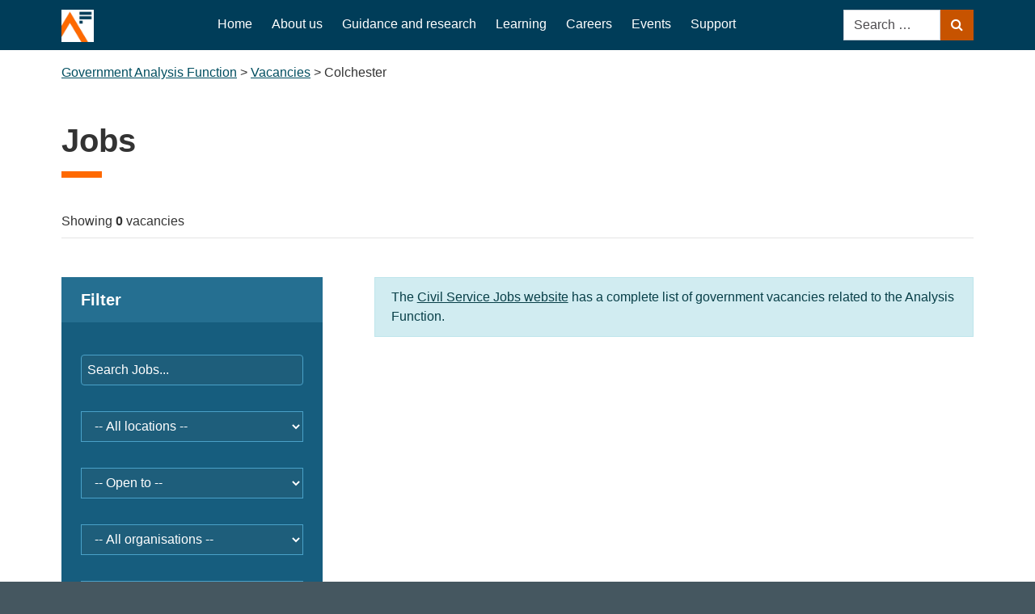

--- FILE ---
content_type: text/html; charset=UTF-8
request_url: https://analysisfunction.civilservice.gov.uk/vacancies/?location=colchester
body_size: 11133
content:
<!doctype html>
<html lang="en-US">
<head>
    <meta charset="UTF-8">
    <meta name="viewport" content="width=device-width, initial-scale=1">
    <link rel="profile" href="http://gmpg.org/xfn/11">
    <title>Vacancies &#8211; Government Analysis Function</title>
<meta name='robots' content='max-image-preview:large' />
<link rel='dns-prefetch' href='//cc.cdn.civiccomputing.com' />
<link rel="alternate" type="application/rss+xml" title="Government Analysis Function &raquo; Feed" href="https://analysisfunction.civilservice.gov.uk/feed/" />
<link rel="alternate" type="application/rss+xml" title="Government Analysis Function &raquo; Comments Feed" href="https://analysisfunction.civilservice.gov.uk/comments/feed/" />
<link rel="alternate" type="application/rss+xml" title="Government Analysis Function &raquo; Vacancies Feed" href="https://analysisfunction.civilservice.gov.uk/vacancies/feed/" />
<style id='wp-img-auto-sizes-contain-inline-css' type='text/css'>
img:is([sizes=auto i],[sizes^="auto," i]){contain-intrinsic-size:3000px 1500px}
/*# sourceURL=wp-img-auto-sizes-contain-inline-css */
</style>
<style id='wp-emoji-styles-inline-css' type='text/css'>

	img.wp-smiley, img.emoji {
		display: inline !important;
		border: none !important;
		box-shadow: none !important;
		height: 1em !important;
		width: 1em !important;
		margin: 0 0.07em !important;
		vertical-align: -0.1em !important;
		background: none !important;
		padding: 0 !important;
	}
/*# sourceURL=wp-emoji-styles-inline-css */
</style>
<style id='wp-block-library-inline-css' type='text/css'>
:root{--wp-block-synced-color:#7a00df;--wp-block-synced-color--rgb:122,0,223;--wp-bound-block-color:var(--wp-block-synced-color);--wp-editor-canvas-background:#ddd;--wp-admin-theme-color:#007cba;--wp-admin-theme-color--rgb:0,124,186;--wp-admin-theme-color-darker-10:#006ba1;--wp-admin-theme-color-darker-10--rgb:0,107,160.5;--wp-admin-theme-color-darker-20:#005a87;--wp-admin-theme-color-darker-20--rgb:0,90,135;--wp-admin-border-width-focus:2px}@media (min-resolution:192dpi){:root{--wp-admin-border-width-focus:1.5px}}.wp-element-button{cursor:pointer}:root .has-very-light-gray-background-color{background-color:#eee}:root .has-very-dark-gray-background-color{background-color:#313131}:root .has-very-light-gray-color{color:#eee}:root .has-very-dark-gray-color{color:#313131}:root .has-vivid-green-cyan-to-vivid-cyan-blue-gradient-background{background:linear-gradient(135deg,#00d084,#0693e3)}:root .has-purple-crush-gradient-background{background:linear-gradient(135deg,#34e2e4,#4721fb 50%,#ab1dfe)}:root .has-hazy-dawn-gradient-background{background:linear-gradient(135deg,#faaca8,#dad0ec)}:root .has-subdued-olive-gradient-background{background:linear-gradient(135deg,#fafae1,#67a671)}:root .has-atomic-cream-gradient-background{background:linear-gradient(135deg,#fdd79a,#004a59)}:root .has-nightshade-gradient-background{background:linear-gradient(135deg,#330968,#31cdcf)}:root .has-midnight-gradient-background{background:linear-gradient(135deg,#020381,#2874fc)}:root{--wp--preset--font-size--normal:16px;--wp--preset--font-size--huge:42px}.has-regular-font-size{font-size:1em}.has-larger-font-size{font-size:2.625em}.has-normal-font-size{font-size:var(--wp--preset--font-size--normal)}.has-huge-font-size{font-size:var(--wp--preset--font-size--huge)}.has-text-align-center{text-align:center}.has-text-align-left{text-align:left}.has-text-align-right{text-align:right}.has-fit-text{white-space:nowrap!important}#end-resizable-editor-section{display:none}.aligncenter{clear:both}.items-justified-left{justify-content:flex-start}.items-justified-center{justify-content:center}.items-justified-right{justify-content:flex-end}.items-justified-space-between{justify-content:space-between}.screen-reader-text{border:0;clip-path:inset(50%);height:1px;margin:-1px;overflow:hidden;padding:0;position:absolute;width:1px;word-wrap:normal!important}.screen-reader-text:focus{background-color:#ddd;clip-path:none;color:#444;display:block;font-size:1em;height:auto;left:5px;line-height:normal;padding:15px 23px 14px;text-decoration:none;top:5px;width:auto;z-index:100000}html :where(.has-border-color){border-style:solid}html :where([style*=border-top-color]){border-top-style:solid}html :where([style*=border-right-color]){border-right-style:solid}html :where([style*=border-bottom-color]){border-bottom-style:solid}html :where([style*=border-left-color]){border-left-style:solid}html :where([style*=border-width]){border-style:solid}html :where([style*=border-top-width]){border-top-style:solid}html :where([style*=border-right-width]){border-right-style:solid}html :where([style*=border-bottom-width]){border-bottom-style:solid}html :where([style*=border-left-width]){border-left-style:solid}html :where(img[class*=wp-image-]){height:auto;max-width:100%}:where(figure){margin:0 0 1em}html :where(.is-position-sticky){--wp-admin--admin-bar--position-offset:var(--wp-admin--admin-bar--height,0px)}@media screen and (max-width:600px){html :where(.is-position-sticky){--wp-admin--admin-bar--position-offset:0px}}

/*# sourceURL=wp-block-library-inline-css */
</style><style id='global-styles-inline-css' type='text/css'>
:root{--wp--preset--aspect-ratio--square: 1;--wp--preset--aspect-ratio--4-3: 4/3;--wp--preset--aspect-ratio--3-4: 3/4;--wp--preset--aspect-ratio--3-2: 3/2;--wp--preset--aspect-ratio--2-3: 2/3;--wp--preset--aspect-ratio--16-9: 16/9;--wp--preset--aspect-ratio--9-16: 9/16;--wp--preset--color--black: #000000;--wp--preset--color--cyan-bluish-gray: #abb8c3;--wp--preset--color--white: #ffffff;--wp--preset--color--pale-pink: #f78da7;--wp--preset--color--vivid-red: #cf2e2e;--wp--preset--color--luminous-vivid-orange: #ff6900;--wp--preset--color--luminous-vivid-amber: #fcb900;--wp--preset--color--light-green-cyan: #7bdcb5;--wp--preset--color--vivid-green-cyan: #00d084;--wp--preset--color--pale-cyan-blue: #8ed1fc;--wp--preset--color--vivid-cyan-blue: #0693e3;--wp--preset--color--vivid-purple: #9b51e0;--wp--preset--gradient--vivid-cyan-blue-to-vivid-purple: linear-gradient(135deg,rgb(6,147,227) 0%,rgb(155,81,224) 100%);--wp--preset--gradient--light-green-cyan-to-vivid-green-cyan: linear-gradient(135deg,rgb(122,220,180) 0%,rgb(0,208,130) 100%);--wp--preset--gradient--luminous-vivid-amber-to-luminous-vivid-orange: linear-gradient(135deg,rgb(252,185,0) 0%,rgb(255,105,0) 100%);--wp--preset--gradient--luminous-vivid-orange-to-vivid-red: linear-gradient(135deg,rgb(255,105,0) 0%,rgb(207,46,46) 100%);--wp--preset--gradient--very-light-gray-to-cyan-bluish-gray: linear-gradient(135deg,rgb(238,238,238) 0%,rgb(169,184,195) 100%);--wp--preset--gradient--cool-to-warm-spectrum: linear-gradient(135deg,rgb(74,234,220) 0%,rgb(151,120,209) 20%,rgb(207,42,186) 40%,rgb(238,44,130) 60%,rgb(251,105,98) 80%,rgb(254,248,76) 100%);--wp--preset--gradient--blush-light-purple: linear-gradient(135deg,rgb(255,206,236) 0%,rgb(152,150,240) 100%);--wp--preset--gradient--blush-bordeaux: linear-gradient(135deg,rgb(254,205,165) 0%,rgb(254,45,45) 50%,rgb(107,0,62) 100%);--wp--preset--gradient--luminous-dusk: linear-gradient(135deg,rgb(255,203,112) 0%,rgb(199,81,192) 50%,rgb(65,88,208) 100%);--wp--preset--gradient--pale-ocean: linear-gradient(135deg,rgb(255,245,203) 0%,rgb(182,227,212) 50%,rgb(51,167,181) 100%);--wp--preset--gradient--electric-grass: linear-gradient(135deg,rgb(202,248,128) 0%,rgb(113,206,126) 100%);--wp--preset--gradient--midnight: linear-gradient(135deg,rgb(2,3,129) 0%,rgb(40,116,252) 100%);--wp--preset--font-size--small: 13px;--wp--preset--font-size--medium: 20px;--wp--preset--font-size--large: 36px;--wp--preset--font-size--x-large: 42px;--wp--preset--spacing--20: 0.44rem;--wp--preset--spacing--30: 0.67rem;--wp--preset--spacing--40: 1rem;--wp--preset--spacing--50: 1.5rem;--wp--preset--spacing--60: 2.25rem;--wp--preset--spacing--70: 3.38rem;--wp--preset--spacing--80: 5.06rem;--wp--preset--shadow--natural: 6px 6px 9px rgba(0, 0, 0, 0.2);--wp--preset--shadow--deep: 12px 12px 50px rgba(0, 0, 0, 0.4);--wp--preset--shadow--sharp: 6px 6px 0px rgba(0, 0, 0, 0.2);--wp--preset--shadow--outlined: 6px 6px 0px -3px rgb(255, 255, 255), 6px 6px rgb(0, 0, 0);--wp--preset--shadow--crisp: 6px 6px 0px rgb(0, 0, 0);}:where(.is-layout-flex){gap: 0.5em;}:where(.is-layout-grid){gap: 0.5em;}body .is-layout-flex{display: flex;}.is-layout-flex{flex-wrap: wrap;align-items: center;}.is-layout-flex > :is(*, div){margin: 0;}body .is-layout-grid{display: grid;}.is-layout-grid > :is(*, div){margin: 0;}:where(.wp-block-columns.is-layout-flex){gap: 2em;}:where(.wp-block-columns.is-layout-grid){gap: 2em;}:where(.wp-block-post-template.is-layout-flex){gap: 1.25em;}:where(.wp-block-post-template.is-layout-grid){gap: 1.25em;}.has-black-color{color: var(--wp--preset--color--black) !important;}.has-cyan-bluish-gray-color{color: var(--wp--preset--color--cyan-bluish-gray) !important;}.has-white-color{color: var(--wp--preset--color--white) !important;}.has-pale-pink-color{color: var(--wp--preset--color--pale-pink) !important;}.has-vivid-red-color{color: var(--wp--preset--color--vivid-red) !important;}.has-luminous-vivid-orange-color{color: var(--wp--preset--color--luminous-vivid-orange) !important;}.has-luminous-vivid-amber-color{color: var(--wp--preset--color--luminous-vivid-amber) !important;}.has-light-green-cyan-color{color: var(--wp--preset--color--light-green-cyan) !important;}.has-vivid-green-cyan-color{color: var(--wp--preset--color--vivid-green-cyan) !important;}.has-pale-cyan-blue-color{color: var(--wp--preset--color--pale-cyan-blue) !important;}.has-vivid-cyan-blue-color{color: var(--wp--preset--color--vivid-cyan-blue) !important;}.has-vivid-purple-color{color: var(--wp--preset--color--vivid-purple) !important;}.has-black-background-color{background-color: var(--wp--preset--color--black) !important;}.has-cyan-bluish-gray-background-color{background-color: var(--wp--preset--color--cyan-bluish-gray) !important;}.has-white-background-color{background-color: var(--wp--preset--color--white) !important;}.has-pale-pink-background-color{background-color: var(--wp--preset--color--pale-pink) !important;}.has-vivid-red-background-color{background-color: var(--wp--preset--color--vivid-red) !important;}.has-luminous-vivid-orange-background-color{background-color: var(--wp--preset--color--luminous-vivid-orange) !important;}.has-luminous-vivid-amber-background-color{background-color: var(--wp--preset--color--luminous-vivid-amber) !important;}.has-light-green-cyan-background-color{background-color: var(--wp--preset--color--light-green-cyan) !important;}.has-vivid-green-cyan-background-color{background-color: var(--wp--preset--color--vivid-green-cyan) !important;}.has-pale-cyan-blue-background-color{background-color: var(--wp--preset--color--pale-cyan-blue) !important;}.has-vivid-cyan-blue-background-color{background-color: var(--wp--preset--color--vivid-cyan-blue) !important;}.has-vivid-purple-background-color{background-color: var(--wp--preset--color--vivid-purple) !important;}.has-black-border-color{border-color: var(--wp--preset--color--black) !important;}.has-cyan-bluish-gray-border-color{border-color: var(--wp--preset--color--cyan-bluish-gray) !important;}.has-white-border-color{border-color: var(--wp--preset--color--white) !important;}.has-pale-pink-border-color{border-color: var(--wp--preset--color--pale-pink) !important;}.has-vivid-red-border-color{border-color: var(--wp--preset--color--vivid-red) !important;}.has-luminous-vivid-orange-border-color{border-color: var(--wp--preset--color--luminous-vivid-orange) !important;}.has-luminous-vivid-amber-border-color{border-color: var(--wp--preset--color--luminous-vivid-amber) !important;}.has-light-green-cyan-border-color{border-color: var(--wp--preset--color--light-green-cyan) !important;}.has-vivid-green-cyan-border-color{border-color: var(--wp--preset--color--vivid-green-cyan) !important;}.has-pale-cyan-blue-border-color{border-color: var(--wp--preset--color--pale-cyan-blue) !important;}.has-vivid-cyan-blue-border-color{border-color: var(--wp--preset--color--vivid-cyan-blue) !important;}.has-vivid-purple-border-color{border-color: var(--wp--preset--color--vivid-purple) !important;}.has-vivid-cyan-blue-to-vivid-purple-gradient-background{background: var(--wp--preset--gradient--vivid-cyan-blue-to-vivid-purple) !important;}.has-light-green-cyan-to-vivid-green-cyan-gradient-background{background: var(--wp--preset--gradient--light-green-cyan-to-vivid-green-cyan) !important;}.has-luminous-vivid-amber-to-luminous-vivid-orange-gradient-background{background: var(--wp--preset--gradient--luminous-vivid-amber-to-luminous-vivid-orange) !important;}.has-luminous-vivid-orange-to-vivid-red-gradient-background{background: var(--wp--preset--gradient--luminous-vivid-orange-to-vivid-red) !important;}.has-very-light-gray-to-cyan-bluish-gray-gradient-background{background: var(--wp--preset--gradient--very-light-gray-to-cyan-bluish-gray) !important;}.has-cool-to-warm-spectrum-gradient-background{background: var(--wp--preset--gradient--cool-to-warm-spectrum) !important;}.has-blush-light-purple-gradient-background{background: var(--wp--preset--gradient--blush-light-purple) !important;}.has-blush-bordeaux-gradient-background{background: var(--wp--preset--gradient--blush-bordeaux) !important;}.has-luminous-dusk-gradient-background{background: var(--wp--preset--gradient--luminous-dusk) !important;}.has-pale-ocean-gradient-background{background: var(--wp--preset--gradient--pale-ocean) !important;}.has-electric-grass-gradient-background{background: var(--wp--preset--gradient--electric-grass) !important;}.has-midnight-gradient-background{background: var(--wp--preset--gradient--midnight) !important;}.has-small-font-size{font-size: var(--wp--preset--font-size--small) !important;}.has-medium-font-size{font-size: var(--wp--preset--font-size--medium) !important;}.has-large-font-size{font-size: var(--wp--preset--font-size--large) !important;}.has-x-large-font-size{font-size: var(--wp--preset--font-size--x-large) !important;}
/*# sourceURL=global-styles-inline-css */
</style>

<style id='classic-theme-styles-inline-css' type='text/css'>
/*! This file is auto-generated */
.wp-block-button__link{color:#fff;background-color:#32373c;border-radius:9999px;box-shadow:none;text-decoration:none;padding:calc(.667em + 2px) calc(1.333em + 2px);font-size:1.125em}.wp-block-file__button{background:#32373c;color:#fff;text-decoration:none}
/*# sourceURL=/wp-includes/css/classic-themes.min.css */
</style>
<link rel='stylesheet' id='analytics-with-consent-styles-css' href='https://analysisfunction.civilservice.gov.uk/wp-content/plugins/analytics-with-consent/assets/css/styles.css?ver=6.9' type='text/css' media='all' />
<link rel='stylesheet' id='h5p-plugin-styles-css' href='https://analysisfunction.civilservice.gov.uk/wp-content/plugins/h5p/h5p-php-library/styles/h5p.css?ver=1.16.2' type='text/css' media='all' />
<link rel='stylesheet' id='gss-bootstrap-main-css' href='https://analysisfunction.civilservice.gov.uk/wp-content/themes/analysis-function/static/main.min.css?ver=6.9' type='text/css' media='all' />
<link rel='stylesheet' id='overrides-css' href='https://analysisfunction.civilservice.gov.uk/wp-content/themes/analysis-function/style.css?ver=6.9' type='text/css' media='all' />
<link rel='stylesheet' id='tablepress-default-css' href='https://analysisfunction.civilservice.gov.uk/wp-content/plugins/tablepress/css/build/default.css?ver=3.2.6' type='text/css' media='all' />
<style id='tablepress-default-inline-css' type='text/css'>
.tablepress-id-304 td.column-2{width:35%}.tablepress-id-129 td.column-1{text-align:right}.tablepress-id-129 td.column-2{text-align:right}.tablepress-id-129 td.column-3{text-align:right}.tablepress-id-137 .column-1,.tablepress-id-137 .column-2{width:150px}.tablepress-id-309 .row-2 .column-5{background-color:#12436D}.tablepress-id-309 .row-3 .column-5{background-color:#28A197}.tablepress-id-309 .row-4 .column-5{background-color:#801650}.tablepress-id-309 .row-5 .column-5{background-color:#F46A25}.tablepress-id-309 .row-6 .column-5{background-color:#3D3D3D}.tablepress-id-309 .row-7 .column-5{background-color:#A285D1}.tablepress-id-311 .row-2 .column-5{background-color:#12436D}.tablepress-id-311 .row-3 .column-5{background-color:#2073BC}.tablepress-id-311 .row-4 .column-5{background-color:#6BACE6}.tablepress-id-313 .row-2 .column-5{background-color:#12436D}.tablepress-id-313 .row-3 .column-5{background-color:#BFBFBF}.entry-content .tablepress-id-315 .column-2{text-align:right}.entry-content .tablepress-id-315 .column-3{text-align:right}.entry-content .tablepress-id-315 .column-4{text-align:right}.entry-content .tablepress-id-315 .column-5{text-align:right}.entry-content .tablepress-id-317 .column-2{text-align:right}.entry-content .tablepress-id-318 .column-2{text-align:right}.entry-content .tablepress-id-318 .column-3{text-align:right}.entry-content .tablepress-id-318 .column-4{text-align:right}.entry-content .tablepress-id-319 .column-5{text-align:right}.entry-content .tablepress-id-319 .column-2{text-align:right}.entry-content .tablepress-id-319 .column-3{text-align:right}.entry-content .tablepress-id-319 .column-4{text-align:right}.entry-content .tablepress-id-320 .column-5{text-align:right}.entry-content .tablepress-id-320 .column-2{text-align:right}.entry-content .tablepress-id-320 .column-3{text-align:right}.entry-content .tablepress-id-320 .column-4{text-align:right}.tablepress-id-325 .row-10{font-weight:700}
/*# sourceURL=tablepress-default-inline-css */
</style>
<script type="text/javascript" src="https://cc.cdn.civiccomputing.com/9/cookieControl-9.x.min.js?ver=6.9" id="civicCookieControl-js"></script>
<script type="text/javascript" id="civicCookieControlDefaultAnalytics-js-extra">
/* <![CDATA[ */
var cookieControlDefaultAnalytics = {"googleAnalyticsId":"","ga4Id":"G-10GB2WYW5M","gtmId":"","hjid":""};
//# sourceURL=civicCookieControlDefaultAnalytics-js-extra
/* ]]> */
</script>
<script type="text/javascript" src="https://analysisfunction.civilservice.gov.uk/wp-content/plugins/analytics-with-consent/assets/js/analytics.js?ver=6.9" id="civicCookieControlDefaultAnalytics-js"></script>
<script type="text/javascript" id="civicCookieControlConfig-js-extra">
/* <![CDATA[ */
var cookieControlConfig = {"apiKey":"57ce4c1a4db5273ce48244872b296081c2397886","product":"COMMUNITY","closeStyle":"button","initialState":"open","text":{"closeLabel":"Save and Close","acceptSettings":"Accept all cookies","rejectSettings":"Only accept necessary cookies"},"branding":{"removeAbout":true},"position":"LEFT","theme":"DARK","subDomains":"","toggleType":"checkbox","optionalCookies":[{"name":"analytics","label":"Analytical Cookies","description":"Analytical cookies help us to improve our website by collecting and reporting information on its usage.","cookies":["_ga","_gid","_gat","__utma","__utmt","__utmb","__utmc","__utmz","__utmv"],"onAccept":"analyticsWithConsent.gaAccept","onRevoke":"analyticsWithConsent.gaRevoke"}],"necessaryCookies":["wp-postpass_*"]};
//# sourceURL=civicCookieControlConfig-js-extra
/* ]]> */
</script>
<script type="text/javascript" src="https://analysisfunction.civilservice.gov.uk/wp-content/plugins/analytics-with-consent/assets/js/config.js?ver=6.9" id="civicCookieControlConfig-js"></script>
<script type="text/javascript" src="https://analysisfunction.civilservice.gov.uk/wp-content/themes/analysis-function/static/main.min.js?ver=1" id="ht-scripts-js"></script>
<script async id="awc_gtag" src="https://www.googletagmanager.com/gtag/js?id=G-10GB2WYW5M"></script>        <style type="text/css">
                        .site-title a,
            .site-description {
                color: #003d59;
            }

                    </style>
        <link rel="icon" href="https://analysisfunction.civilservice.gov.uk/wp-content/uploads/2022/04/cropped-cropped-cropped-cropped-thumbnail-32x32.png" sizes="32x32" />
<link rel="icon" href="https://analysisfunction.civilservice.gov.uk/wp-content/uploads/2022/04/cropped-cropped-cropped-cropped-thumbnail-192x192.png" sizes="192x192" />
<link rel="apple-touch-icon" href="https://analysisfunction.civilservice.gov.uk/wp-content/uploads/2022/04/cropped-cropped-cropped-cropped-thumbnail-180x180.png" />
<meta name="msapplication-TileImage" content="https://analysisfunction.civilservice.gov.uk/wp-content/uploads/2022/04/cropped-cropped-cropped-cropped-thumbnail-270x270.png" />
		<style type="text/css" id="wp-custom-css">
			.site-header {
	background-color: #003d59;
}

.bg-blue-medium {
	background-color: #003d59 !important;
}

.primary-menu-nav:not(.is-mobile)>ul>li.current-menu-item>a, .primary-menu-nav:not(.is-mobile)>ul>li.current-menu-ancestor>a {
	border-bottom-color: #FF6900;
}

.widget-title:after, #respond #reply-title:after, h2.widget-title:after, #respond h2#reply-title:after, h3.widget-title:after, #respond h3#reply-title:after, h4.widget-title:after, #respond h4#reply-title:after, .page-title:after {
	background: #FF6900;
}

.hd_banner {
	border-bottom: solid 5px #FF6900;	
}

.btn-more {
	background-color: #C25100;
	color: #ffffff;
	border: 1px solid #fff;
}

.card-square .title {
	background-color: #003d59!important;
}

.round-thumbnail {
	border-radius: 50%;
	max-width: 75px!important;
	border: solid #FF6900 2px;
	margin-top: -1.5rem!important;
}

/* 
@media (min-width:600px) {
	.ht-post-meta {
	margin: 0;
  position: absolute;
  top: 50%;
  left: 0%;
  transform: translate(0%, -50%);
	}
}
*/

.site-header .site-logo {
	max-width: 40px!important;
}		</style>
		    <link rel="apple-touch-icon-precomposed" sizes="57x57" href="https://analysisfunction.civilservice.gov.uk/wp-content/themes/analysis-function/static/img/favicons/apple-touch-icon-57x57.png" />
<link rel="apple-touch-icon-precomposed" sizes="114x114" href="https://analysisfunction.civilservice.gov.uk/wp-content/themes/analysis-function/static/img/favicons/apple-touch-icon-114x114.png" />
<link rel="apple-touch-icon-precomposed" sizes="72x72" href="https://analysisfunction.civilservice.gov.uk/wp-content/themes/analysis-function/static/img/favicons/apple-touch-icon-72x72.png" />
<link rel="apple-touch-icon-precomposed" sizes="144x144" href="https://analysisfunction.civilservice.gov.uk/wp-content/themes/analysis-function/static/img/favicons/apple-touch-icon-144x144.png" />
<link rel="apple-touch-icon-precomposed" sizes="60x60" href="https://analysisfunction.civilservice.gov.uk/wp-content/themes/analysis-function/static/img/favicons/apple-touch-icon-60x60.png" />
<link rel="apple-touch-icon-precomposed" sizes="120x120" href="https://analysisfunction.civilservice.gov.uk/wp-content/themes/analysis-function/static/img/favicons/apple-touch-icon-120x120.png" />
<link rel="apple-touch-icon-precomposed" sizes="76x76" href="https://analysisfunction.civilservice.gov.uk/wp-content/themes/analysis-function/static/img/favicons/apple-touch-icon-76x76.png" />
<link rel="apple-touch-icon-precomposed" sizes="152x152" href="https://analysisfunction.civilservice.gov.uk/wp-content/themes/analysis-function/static/img/favicons/apple-touch-icon-152x152.png" />
<link rel="icon" type="image/png" href="https://analysisfunction.civilservice.gov.uk/wp-content/themes/analysis-function/static/img/favicons/favicon-196x196.png" sizes="196x196" />
<link rel="icon" type="image/png" href="https://analysisfunction.civilservice.gov.uk/wp-content/themes/analysis-function/static/img/favicons/favicon-96x96.png" sizes="96x96" />
<link rel="icon" type="image/png" href="https://analysisfunction.civilservice.gov.uk/wp-content/themes/analysis-function/static/img/favicons/favicon-32x32.png" sizes="32x32" />
<link rel="icon" type="image/png" href="https://analysisfunction.civilservice.gov.uk/wp-content/themes/analysis-function/static/img/favicons/favicon-16x16.png" sizes="16x16" />
<link rel="icon" type="image/png" href="https://analysisfunction.civilservice.gov.uk/wp-content/themes/analysis-function/static/img/favicons/favicon-128.png" sizes="128x128" />
<meta name="application-name" content="GSS"/>
<meta name="msapplication-TileColor" content="#FFFFFF" />
<meta name="msapplication-TileImage" content="https://analysisfunction.civilservice.gov.uk/wp-content/themes/analysis-function/static/img/favicons/mstile-144x144.png" />
<meta name="msapplication-square70x70logo" content="https://analysisfunction.civilservice.gov.uk/wp-content/themes/analysis-function/static/img/favicons/mstile-70x70.png" />
<meta name="msapplication-square150x150logo" content="https://analysisfunction.civilservice.gov.uk/wp-content/themes/analysis-function/static/img/favicons/mstile-150x150.png" />
<meta name="msapplication-wide310x150logo" content="https://analysisfunction.civilservice.gov.uk/wp-content/themes/analysis-function/static/img/favicons/mstile-310x150.png" />
<meta name="msapplication-square310x310logo" content="https://analysisfunction.civilservice.gov.uk/wp-content/themes/analysis-function/static/img/favicons/mstile-310x310.png" /></head>

<body class="archive post-type-archive post-type-archive-vacancies wp-custom-logo wp-theme-analysis-function hfeed">
<div id="page" class="site">

    <a class="skip-link" href="#content">Skip to content</a>

            <header class="site-header">
    <div class="container">
        <div class="row">
            <div class="col-6 col-lg-2">
                <a class="site-logo align-middle" href="https://analysisfunction.civilservice.gov.uk"
                   title="Government Analysis Function">
                    <img class="img-fluid" src="
	            https://analysisfunction.civilservice.gov.uk/wp-content/themes/analysis-function/static/img/af-logo-white-sq.png" alt="
	            Government Analysis Function logo">
                </a>
            </div>
            <div class="col-6 col-lg-8">
                <!-- This is the mobile part-->
                <nav id="site-navigation-2" class="main-navigation d-block d-lg-none is-mobile text-right">
                    <button
                        data-toggle="collapse"
                        data-target="#mobile-menu"
                        aria-controls="mobile-menu"
                        class="trigger-menu">
                        Menu <i class="fa fa-bars"></i>
                    </button>

                </nav>

                <!-- This is the desktop part -->
                <nav id="site-navigation" aria-label="Primary desktop navigation"
                     class="main-navigation d-none d-lg-block">
                    <nav id="primary-menu-nav" class="primary-menu-nav"><ul id="primary-menu" class="menu"><li id="menu-item-52" class="menu-item menu-item-type-post_type menu-item-object-page menu-item-home menu-item-52"><a href="https://analysisfunction.civilservice.gov.uk/">Home</a></li>
<li id="menu-item-4017" class="menu-item menu-item-type-post_type menu-item-object-page menu-item-4017"><a href="https://analysisfunction.civilservice.gov.uk/about-us/">About us</a></li>
<li id="menu-item-25022" class="menu-item menu-item-type-post_type menu-item-object-page menu-item-25022"><a href="https://analysisfunction.civilservice.gov.uk/policy-store/">Guidance and research</a></li>
<li id="menu-item-2276" class="menu-item menu-item-type-post_type menu-item-object-page menu-item-2276"><a href="https://analysisfunction.civilservice.gov.uk/learning-development/">Learning</a></li>
<li id="menu-item-4025" class="menu-item menu-item-type-post_type menu-item-object-page menu-item-4025"><a href="https://analysisfunction.civilservice.gov.uk/careers/">Careers</a></li>
<li id="menu-item-24845" class="menu-item menu-item-type-post_type menu-item-object-page menu-item-24845"><a href="https://analysisfunction.civilservice.gov.uk/events/">Events</a></li>
<li id="menu-item-25113" class="menu-item menu-item-type-post_type menu-item-object-page menu-item-25113"><a href="https://analysisfunction.civilservice.gov.uk/support/">Support</a></li>
</ul></nav>                </nav>
            </div>
            <div class="collapse text-left w-100 px-3" id="mobile-menu">
                <div id="primary-menu-nav-2" class="is-mobile primary-menu-nav"><ul id="primary-menu-2" class="clearfix"><li class="menu-item menu-item-type-post_type menu-item-object-page menu-item-home menu-item-52"><a href="https://analysisfunction.civilservice.gov.uk/">Home</a></li>
<li class="menu-item menu-item-type-post_type menu-item-object-page menu-item-4017"><a href="https://analysisfunction.civilservice.gov.uk/about-us/">About us</a></li>
<li class="menu-item menu-item-type-post_type menu-item-object-page menu-item-25022"><a href="https://analysisfunction.civilservice.gov.uk/policy-store/">Guidance and research</a></li>
<li class="menu-item menu-item-type-post_type menu-item-object-page menu-item-2276"><a href="https://analysisfunction.civilservice.gov.uk/learning-development/">Learning</a></li>
<li class="menu-item menu-item-type-post_type menu-item-object-page menu-item-4025"><a href="https://analysisfunction.civilservice.gov.uk/careers/">Careers</a></li>
<li class="menu-item menu-item-type-post_type menu-item-object-page menu-item-24845"><a href="https://analysisfunction.civilservice.gov.uk/events/">Events</a></li>
<li class="menu-item menu-item-type-post_type menu-item-object-page menu-item-25113"><a href="https://analysisfunction.civilservice.gov.uk/support/">Support</a></li>
</ul></div>                <div class="col-xs-12">
                    <form role="search" method="get" class="search-form form-block"
                          action="https://analysisfunction.civilservice.gov.uk/">
                        <label class="sr-only sr-only-focusable"
                               for="s">Search for:</label>
                        <input type="search" class="form-control rounded-0"
                               placeholder="Search …"
                               value="" name="s"
                               title="Search for:"
                               id="s"/>

                        <button class="btn btn-primary">
                            <i class="fa fa-search" aria-hidden="true"></i>
                            <span class="sr-only">Search</span>
                        </button>
                    </form>
                </div>
            </div>
            <div class="col-6 col-lg-2 text-sm-right d-none d-lg-block">
                <form role="search" method="get" class="search-form form-inline float-md-right"
                      action="https://analysisfunction.civilservice.gov.uk/">
                    <label class="sr-only sr-only-focusable"
                           for="s2">Search for:</label>
                    <input type="search" class="form-control rounded-0"
                           placeholder="Search …"
                           value="" name="s"
                           title="Search for:"
                           id="s2"/>

                    <button class="btn btn-primary">
                        <i class="fa fa-search" aria-hidden="true"></i>
                        <span class="sr-only">Search</span>
                    </button>
                </form>
            </div>
        </div>
    </div>

    <div class="ht-breadcrumbs py-3">
        <div class="container">
            <span property="itemListElement" typeof="ListItem"><a property="item" typeof="WebPage" href="https://analysisfunction.civilservice.gov.uk" class="home"><span property="name">Government Analysis Function</span></a><meta property="position" content="1"></span> &gt; <span property="itemListElement" typeof="ListItem"><a property="item" typeof="WebPage" href="https://analysisfunction.civilservice.gov.uk/vacancies/" class="archive post-vacancies-archive"><span property="name">Vacancies</span></a><meta property="position" content="2"></span> &gt; <span property="itemListElement" typeof="ListItem"><span property="name">Colchester</span><meta property="position" content="3"></span>        </div>
    </div>

</header><!-- #masthead -->
    
            <div id="content" class="site-content">
        <div class="container">
                <div id="primary" class="content-area">
        <main id="main" class="site-main mt-3">
            <h1 class="page-title">Jobs</h1>

            <div class="filter-stats row">
                <div class="col-xs-12 col-md-4 text-xs-center text-sm-center text-md-left">
                    Showing <span class="font-bold">0</span>  vacancies                </div>
                <div class="col-xs-12 px-3 w-100">
                    <hr class="mt-2 mb-5">
                </div>
            </div>
            <div class="row">
                <div class="col-xs-12 col-lg-8 order-2 articles-list">
                    <div class="alert alert-info">
                        The <a href="https://www.civilservicejobs.service.gov.uk/csr/index.cgi">Civil Service Jobs
                            website</a> has a complete list of government vacancies related to the Analysis Function.
                    </div>
                                        
                </div>
                <div class="col-xs-12 col-lg-4 pr-lg-5 mb-4 order-1">

                    <div class="ht-filter">
                        <h2 class="heading h5">Filter</h2>
                        <div class="filters">
                            <form action="https://analysisfunction.civilservice.gov.uk/vacancies/" method='get'
                                  class='searchandfilter' id=''>

                                <label for="keyword" class="sr-only">Keywords</label>
                                <input id="keyword" name="keyword" class="form-control" type="text"
                                       value="" placeholder="Search Jobs...">

                                <label for="location" class="sr-only">Location</label>
                                <select class="form-control" name="location" id="location">
                                    <option value="">-- All locations --</option>
                                                                            <option
                                            value="croydon" >Croydon</option>
                                                                            <option
                                            value="liverpool" >Liverpool</option>
                                                                            <option
                                            value="london" >London</option>
                                                                            <option
                                            value="manchester" >Manchester</option>
                                                                            <option
                                            value="newcastle-upon-tyne" >Newcastle Upon Tyne</option>
                                                                            <option
                                            value="nottingham" >Nottingham</option>
                                                                            <option
                                            value="stratford" >Stratford</option>
                                                                    </select>

                                <label for="audience" class="sr-only">Open to</label>
                                <select class="form-control" name="audience" id="audience">
                                    <option value="">-- Open to --</option>
                                                                                <option value="Everyone">Everyone</option>                                </select>

                                <label for="organisation" class="sr-only">Organisation</label>
                                <select class="form-control" name="organisation" id="organisation">
                                    <option value="">-- All organisations --</option>
                                                                            <option
                                            value="hm-revenue-and-customs" >HM Revenue and Customs</option>
                                                                    </select>

                                <label for="grade" class="sr-only">Grade</label>
                                <select class="form-control" name="grade" id="grade">
                                    <option value="">-- All grades --</option>
                                    <option value='SCS Pay Band 1'  >SCS Pay Band 1</option>                                </select>

                                <label for="type" class="sr-only">Role type</label>
                                <select class="form-control" name="type" id="type">
                                    <option value="">-- All role types --</option>
                                                                            <option
                                            value="permanent" >Permanent</option>
                                                                    </select>

                                <a href='https://analysisfunction.civilservice.gov.uk/vacancies/'
                                   class="pull-left pt-4"><i class="fa fa-window-close" aria-hidden="true"></i>
                                    Clear</a>
                                <div class="right"><input type="submit" name="submit" value="Go"/></div>

                                <input type='hidden' name='show' id='show' value=''/>

                            </form>
                        </div>
                    </div>
                </div>
            </div>
        </main><!-- #main -->
    </div><!-- #primary -->

    </div><!--.container-->
    </div><!-- #content -->

<footer class="site-footer">
    <div class="container">
        <div class="row upper-footer">
            <div class="col-xl-6 col-lg-6">
                <p class="p1"><img loading="lazy" decoding="async" class="alignnone size-large wp-image-25192" src="https://analysisfunction.civilservice.gov.uk/wp-content/uploads/2022/04/AF-long-logo-hr-white_transparent-1024x179.png" alt="" width="640" height="112" srcset="https://analysisfunction.civilservice.gov.uk/wp-content/uploads/2022/04/AF-long-logo-hr-white_transparent-1024x179.png 1024w, https://analysisfunction.civilservice.gov.uk/wp-content/uploads/2022/04/AF-long-logo-hr-white_transparent-300x52.png 300w, https://analysisfunction.civilservice.gov.uk/wp-content/uploads/2022/04/AF-long-logo-hr-white_transparent-768x134.png 768w, https://analysisfunction.civilservice.gov.uk/wp-content/uploads/2022/04/AF-long-logo-hr-white_transparent-1536x268.png 1536w, https://analysisfunction.civilservice.gov.uk/wp-content/uploads/2022/04/AF-long-logo-hr-white_transparent-2048x358.png 2048w" sizes="auto, (max-width: 640px) 100vw, 640px" /></p>
<p class="p1">The Government Analysis Function website is run by the Analysis Function Central Team based at the Office for National Statistics (ONS). It provides the latest news, events, guidance and career development opportunities from across the function.</p>
                <div class="community-links pb-4">
                    <h2 class="h4">Join the community</h2>
                    <ul class="list-inline social-links">
                        
                                <li class="list-inline-item">
                                    <a target="_blank" href="https://twitter.com/gov_analysis"
                                       title="Twitter" rel="external">
                                        <i class="fa fa-twitter"></i>
                                    </a>
                                </li>

                            
                                <li class="list-inline-item">
                                    <a target="_blank" href="https://www.youtube.com/channel/UCVY5YwwgpprO_2KEYz-cVrw"
                                       title="YouTube" rel="external">
                                        <i class="fa fa-youtube"></i>
                                    </a>
                                </li>

                            
                                <li class="list-inline-item">
                                    <a target="_blank" href="https://www.linkedin.com/company/gov-analysis-function/?viewAsMember=true"
                                       title="LinkedIn" rel="external">
                                        <i class="fa fa-linkedin-square"></i>
                                    </a>
                                </li>

                                                </ul>

                                    </div>
            </div>

            <div class="col-xs-12 col-sm-6 col-lg-6 col-xl-6">
                <div class="footer-newsletter">
                    <div class="footer-newsletter pb-4 gform_wrapper">
    <h2 class="h4">Sign up for email alerts</h2>
    <script src="https://public.govdelivery.com/assets/Signup.js" data-account-code="UKONS" data-signup-id="43301"></script>
    <p>If you are having difficulty signing up, <a href="mailto:Analysis.Function@ons.gov.uk?subject=Request to subscribe to the Analysis Function newsletter" target="_blank">please email us at Analysis.Function@ons.gov.uk</a>.</p>
</div>                </div>

            </div>
        </div>
        <div class="row">
            <div class="col-xs-12 col-sm-12">
                <hr class="separator" style="margin-top: 15px;">
            </div>
        </div>
        <div class="row lower-footer">
            <div class="col-xs-12 col-sm-12 col-md-8 text-xs-center text-sm-center text-md-left">
                <nav id="footer-menu-nav" class="menu-utility-menu-container"><ul id="utility-menu" class="menu"><li id="menu-item-8747" class="menu-item menu-item-type-post_type menu-item-object-page menu-item-8747"><a href="https://analysisfunction.civilservice.gov.uk/about-us/contact-us/">Contact us</a></li>
<li id="menu-item-18468" class="menu-item menu-item-type-post_type menu-item-object-page menu-item-18468"><a href="https://analysisfunction.civilservice.gov.uk/accessibility-statement/">Accessibility statement</a></li>
<li id="menu-item-9015" class="menu-item menu-item-type-post_type menu-item-object-page menu-item-privacy-policy menu-item-9015"><a rel="privacy-policy" href="https://analysisfunction.civilservice.gov.uk/privacy-and-cookies/">Privacy and Cookies</a></li>
<li id="menu-item-9018" class="menu-item menu-item-type-post_type menu-item-object-page menu-item-9018"><a href="https://analysisfunction.civilservice.gov.uk/terms-of-use/">Terms of use</a></li>
</ul></nav>            </div>
            <div class="col-xs-12 col-sm-12 col-md-4 text-xs-center text-sm-center text-md-right">
                &copy; 2026 Government Analysis Function</div>
        </div>
    </div>
</footer><!-- #colophon -->
</div><!-- #page -->

<script type="speculationrules">
{"prefetch":[{"source":"document","where":{"and":[{"href_matches":"/*"},{"not":{"href_matches":["/wp-*.php","/wp-admin/*","/wp-content/uploads/*","/wp-content/*","/wp-content/plugins/*","/wp-content/themes/analysis-function/*","/*\\?(.+)"]}},{"not":{"selector_matches":"a[rel~=\"nofollow\"]"}},{"not":{"selector_matches":".no-prefetch, .no-prefetch a"}}]},"eagerness":"conservative"}]}
</script>
<script id="wp-emoji-settings" type="application/json">
{"baseUrl":"https://s.w.org/images/core/emoji/17.0.2/72x72/","ext":".png","svgUrl":"https://s.w.org/images/core/emoji/17.0.2/svg/","svgExt":".svg","source":{"concatemoji":"https://analysisfunction.civilservice.gov.uk/wp-includes/js/wp-emoji-release.min.js?ver=6.9"}}
</script>
<script type="module">
/* <![CDATA[ */
/*! This file is auto-generated */
const a=JSON.parse(document.getElementById("wp-emoji-settings").textContent),o=(window._wpemojiSettings=a,"wpEmojiSettingsSupports"),s=["flag","emoji"];function i(e){try{var t={supportTests:e,timestamp:(new Date).valueOf()};sessionStorage.setItem(o,JSON.stringify(t))}catch(e){}}function c(e,t,n){e.clearRect(0,0,e.canvas.width,e.canvas.height),e.fillText(t,0,0);t=new Uint32Array(e.getImageData(0,0,e.canvas.width,e.canvas.height).data);e.clearRect(0,0,e.canvas.width,e.canvas.height),e.fillText(n,0,0);const a=new Uint32Array(e.getImageData(0,0,e.canvas.width,e.canvas.height).data);return t.every((e,t)=>e===a[t])}function p(e,t){e.clearRect(0,0,e.canvas.width,e.canvas.height),e.fillText(t,0,0);var n=e.getImageData(16,16,1,1);for(let e=0;e<n.data.length;e++)if(0!==n.data[e])return!1;return!0}function u(e,t,n,a){switch(t){case"flag":return n(e,"\ud83c\udff3\ufe0f\u200d\u26a7\ufe0f","\ud83c\udff3\ufe0f\u200b\u26a7\ufe0f")?!1:!n(e,"\ud83c\udde8\ud83c\uddf6","\ud83c\udde8\u200b\ud83c\uddf6")&&!n(e,"\ud83c\udff4\udb40\udc67\udb40\udc62\udb40\udc65\udb40\udc6e\udb40\udc67\udb40\udc7f","\ud83c\udff4\u200b\udb40\udc67\u200b\udb40\udc62\u200b\udb40\udc65\u200b\udb40\udc6e\u200b\udb40\udc67\u200b\udb40\udc7f");case"emoji":return!a(e,"\ud83e\u1fac8")}return!1}function f(e,t,n,a){let r;const o=(r="undefined"!=typeof WorkerGlobalScope&&self instanceof WorkerGlobalScope?new OffscreenCanvas(300,150):document.createElement("canvas")).getContext("2d",{willReadFrequently:!0}),s=(o.textBaseline="top",o.font="600 32px Arial",{});return e.forEach(e=>{s[e]=t(o,e,n,a)}),s}function r(e){var t=document.createElement("script");t.src=e,t.defer=!0,document.head.appendChild(t)}a.supports={everything:!0,everythingExceptFlag:!0},new Promise(t=>{let n=function(){try{var e=JSON.parse(sessionStorage.getItem(o));if("object"==typeof e&&"number"==typeof e.timestamp&&(new Date).valueOf()<e.timestamp+604800&&"object"==typeof e.supportTests)return e.supportTests}catch(e){}return null}();if(!n){if("undefined"!=typeof Worker&&"undefined"!=typeof OffscreenCanvas&&"undefined"!=typeof URL&&URL.createObjectURL&&"undefined"!=typeof Blob)try{var e="postMessage("+f.toString()+"("+[JSON.stringify(s),u.toString(),c.toString(),p.toString()].join(",")+"));",a=new Blob([e],{type:"text/javascript"});const r=new Worker(URL.createObjectURL(a),{name:"wpTestEmojiSupports"});return void(r.onmessage=e=>{i(n=e.data),r.terminate(),t(n)})}catch(e){}i(n=f(s,u,c,p))}t(n)}).then(e=>{for(const n in e)a.supports[n]=e[n],a.supports.everything=a.supports.everything&&a.supports[n],"flag"!==n&&(a.supports.everythingExceptFlag=a.supports.everythingExceptFlag&&a.supports[n]);var t;a.supports.everythingExceptFlag=a.supports.everythingExceptFlag&&!a.supports.flag,a.supports.everything||((t=a.source||{}).concatemoji?r(t.concatemoji):t.wpemoji&&t.twemoji&&(r(t.twemoji),r(t.wpemoji)))});
//# sourceURL=https://analysisfunction.civilservice.gov.uk/wp-includes/js/wp-emoji-loader.min.js
/* ]]> */
</script>

</body>
</html>


--- FILE ---
content_type: text/css
request_url: https://analysisfunction.civilservice.gov.uk/wp-content/themes/analysis-function/style.css?ver=6.9
body_size: 63
content:
/*
Theme Name: Analysis Function
Theme URI: https://analysisfunction.civilservice.gov.uk/
Description: The theme for the UK Government's Analysis Function
Version: 0.1.1
Text Domain: analysis-function
*/
